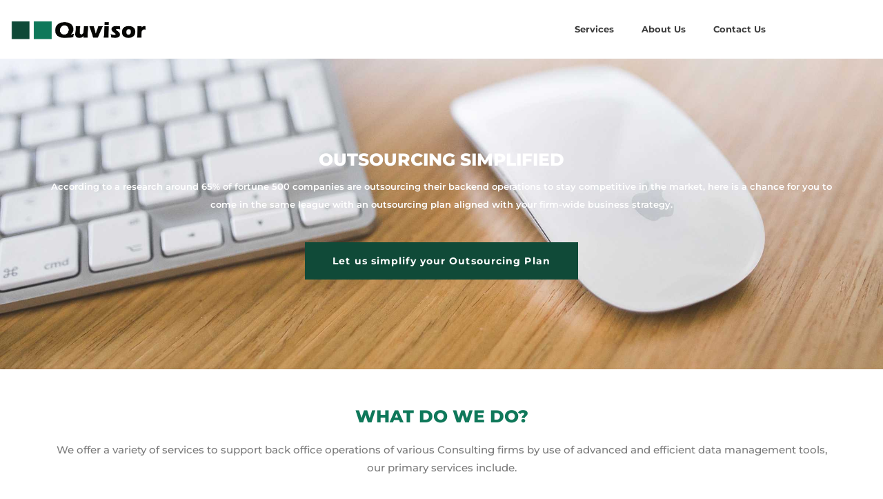

--- FILE ---
content_type: text/css
request_url: https://quvisor.com/wp-content/uploads/elementor/css/post-338.css?ver=1769003080
body_size: 1261
content:
.elementor-338 .elementor-element.elementor-element-3412fb8:not(.elementor-motion-effects-element-type-background), .elementor-338 .elementor-element.elementor-element-3412fb8 > .elementor-motion-effects-container > .elementor-motion-effects-layer{background-image:url("https://quvisor.com/wp-content/uploads/2024/02/qtq50-LLdWad.jpeg");background-position:center center;background-size:cover;}.elementor-338 .elementor-element.elementor-element-3412fb8 > .elementor-background-overlay{background-color:#000000;opacity:0.4;transition:background 0.3s, border-radius 0.3s, opacity 0.3s;}.elementor-338 .elementor-element.elementor-element-3412fb8 > .elementor-container{min-height:450px;}.elementor-338 .elementor-element.elementor-element-3412fb8{transition:background 0.3s, border 0.3s, border-radius 0.3s, box-shadow 0.3s;}.elementor-widget-heading .elementor-heading-title{font-family:var( --e-global-typography-primary-font-family ), Sans-serif;font-weight:var( --e-global-typography-primary-font-weight );color:var( --e-global-color-primary );}.elementor-338 .elementor-element.elementor-element-63f38eb{text-align:center;}.elementor-338 .elementor-element.elementor-element-63f38eb .elementor-heading-title{font-family:"Montserrat", Sans-serif;font-size:25px;font-weight:800;text-transform:uppercase;color:#FFFFFF;}.elementor-widget-text-editor{font-family:var( --e-global-typography-text-font-family ), Sans-serif;font-weight:var( --e-global-typography-text-font-weight );color:var( --e-global-color-text );}.elementor-widget-text-editor.elementor-drop-cap-view-stacked .elementor-drop-cap{background-color:var( --e-global-color-primary );}.elementor-widget-text-editor.elementor-drop-cap-view-framed .elementor-drop-cap, .elementor-widget-text-editor.elementor-drop-cap-view-default .elementor-drop-cap{color:var( --e-global-color-primary );border-color:var( --e-global-color-primary );}.elementor-338 .elementor-element.elementor-element-17f1c4c > .elementor-widget-container{margin:-10px 0px 0px 0px;padding:0px 50px 0px 50px;}.elementor-338 .elementor-element.elementor-element-17f1c4c{text-align:center;font-family:"Montserrat", Sans-serif;font-size:13px;font-weight:600;color:#FFFFFF;}.elementor-widget-button .elementor-button{background-color:var( --e-global-color-accent );font-family:var( --e-global-typography-accent-font-family ), Sans-serif;font-weight:var( --e-global-typography-accent-font-weight );}.elementor-338 .elementor-element.elementor-element-1caa4f2 .elementor-button{background-color:#104A38;font-family:"Montserrat", Sans-serif;font-size:14px;font-weight:700;letter-spacing:1.1px;border-radius:0px 0px 0px 0px;}.elementor-338 .elementor-element.elementor-element-cda5ee4:not(.elementor-motion-effects-element-type-background), .elementor-338 .elementor-element.elementor-element-cda5ee4 > .elementor-motion-effects-container > .elementor-motion-effects-layer{background-color:#FFFFFF;}.elementor-338 .elementor-element.elementor-element-cda5ee4 > .elementor-container{min-height:550px;}.elementor-338 .elementor-element.elementor-element-cda5ee4{transition:background 0.3s, border 0.3s, border-radius 0.3s, box-shadow 0.3s;}.elementor-338 .elementor-element.elementor-element-cda5ee4 > .elementor-background-overlay{transition:background 0.3s, border-radius 0.3s, opacity 0.3s;}.elementor-338 .elementor-element.elementor-element-b25baad{text-align:center;}.elementor-338 .elementor-element.elementor-element-b25baad .elementor-heading-title{font-family:"Montserrat", Sans-serif;font-size:25px;font-weight:800;text-transform:uppercase;color:#0F785A;}.elementor-338 .elementor-element.elementor-element-f78b53f > .elementor-widget-container{padding:0px 70px 0px 70px;}.elementor-338 .elementor-element.elementor-element-f78b53f{text-align:center;font-family:"Montserrat", Sans-serif;font-size:15px;font-weight:500;color:#7A7A7A;}.elementor-338 .elementor-element.elementor-element-879a01b > .elementor-element-populated{padding:20px 20px 20px 20px;}.elementor-widget-image .widget-image-caption{color:var( --e-global-color-text );font-family:var( --e-global-typography-text-font-family ), Sans-serif;font-weight:var( --e-global-typography-text-font-weight );}.elementor-338 .elementor-element.elementor-element-db511d6 img{width:20%;}.elementor-338 .elementor-element.elementor-element-6da54d3{text-align:center;}.elementor-338 .elementor-element.elementor-element-6da54d3 .elementor-heading-title{font-family:"Montserrat", Sans-serif;font-size:17px;font-weight:700;color:#0F785A;}.elementor-338 .elementor-element.elementor-element-5f7b087{text-align:justify;font-family:"Montserrat", Sans-serif;font-size:12px;font-weight:500;color:#7A7A7A;}.elementor-338 .elementor-element.elementor-element-33fea23 > .elementor-element-populated{padding:20px 20px 20px 20px;}.elementor-338 .elementor-element.elementor-element-bfcf28f img{width:20%;}.elementor-338 .elementor-element.elementor-element-d4e7093{text-align:center;}.elementor-338 .elementor-element.elementor-element-d4e7093 .elementor-heading-title{font-family:"Montserrat", Sans-serif;font-size:17px;font-weight:700;color:#0F785A;}.elementor-338 .elementor-element.elementor-element-d799cff{text-align:justify;font-family:"Montserrat", Sans-serif;font-size:12px;font-weight:500;color:#7A7A7A;}.elementor-338 .elementor-element.elementor-element-34bdb17 > .elementor-element-populated{padding:20px 20px 20px 20px;}.elementor-338 .elementor-element.elementor-element-3014d99 img{width:20%;}.elementor-338 .elementor-element.elementor-element-2971e00{text-align:center;}.elementor-338 .elementor-element.elementor-element-2971e00 .elementor-heading-title{font-family:"Montserrat", Sans-serif;font-size:17px;font-weight:700;color:#0F785A;}.elementor-338 .elementor-element.elementor-element-f24566d{text-align:justify;font-family:"Montserrat", Sans-serif;font-size:12px;font-weight:500;color:#7A7A7A;}.elementor-338 .elementor-element.elementor-element-2bb6b94:not(.elementor-motion-effects-element-type-background), .elementor-338 .elementor-element.elementor-element-2bb6b94 > .elementor-motion-effects-container > .elementor-motion-effects-layer{background-color:#F7FFFD;}.elementor-338 .elementor-element.elementor-element-2bb6b94 > .elementor-container{min-height:600px;}.elementor-338 .elementor-element.elementor-element-2bb6b94{transition:background 0.3s, border 0.3s, border-radius 0.3s, box-shadow 0.3s;}.elementor-338 .elementor-element.elementor-element-2bb6b94 > .elementor-background-overlay{transition:background 0.3s, border-radius 0.3s, opacity 0.3s;}.elementor-338 .elementor-element.elementor-element-e6f5026{text-align:center;}.elementor-338 .elementor-element.elementor-element-e6f5026 .elementor-heading-title{font-family:"Montserrat", Sans-serif;font-size:25px;font-weight:800;text-transform:uppercase;color:#0F785A;}.elementor-338 .elementor-element.elementor-element-8ec90f8 > .elementor-widget-container{padding:0px 70px 0px 70px;}.elementor-338 .elementor-element.elementor-element-8ec90f8{text-align:center;font-family:"Montserrat", Sans-serif;font-size:15px;font-weight:500;color:#7A7A7A;}.elementor-338 .elementor-element.elementor-element-55cf1b9 > .elementor-element-populated{padding:15px 15px 15px 15px;}.elementor-338 .elementor-element.elementor-element-596afaa img{width:35%;}.elementor-338 .elementor-element.elementor-element-317a8d9{text-align:center;}.elementor-338 .elementor-element.elementor-element-317a8d9 .elementor-heading-title{font-family:"Montserrat", Sans-serif;font-size:17px;font-weight:700;color:#0F785A;}.elementor-338 .elementor-element.elementor-element-efee642{text-align:justify;font-family:"Montserrat", Sans-serif;font-size:12px;font-weight:500;color:#7A7A7A;}.elementor-338 .elementor-element.elementor-element-461a8f6 > .elementor-element-populated{padding:15px 15px 15px 15px;}.elementor-338 .elementor-element.elementor-element-bf49858 img{width:35%;}.elementor-338 .elementor-element.elementor-element-f44ded1{text-align:center;}.elementor-338 .elementor-element.elementor-element-f44ded1 .elementor-heading-title{font-family:"Montserrat", Sans-serif;font-size:17px;font-weight:700;color:#0F785A;}.elementor-338 .elementor-element.elementor-element-5f14670{text-align:justify;font-family:"Montserrat", Sans-serif;font-size:12px;font-weight:500;color:#7A7A7A;}.elementor-338 .elementor-element.elementor-element-a3fc70e > .elementor-element-populated{padding:15px 15px 15px 15px;}.elementor-338 .elementor-element.elementor-element-8c72a99 img{width:35%;}.elementor-338 .elementor-element.elementor-element-f7099ec{text-align:center;}.elementor-338 .elementor-element.elementor-element-f7099ec .elementor-heading-title{font-family:"Montserrat", Sans-serif;font-size:17px;font-weight:700;color:#0F785A;}.elementor-338 .elementor-element.elementor-element-2e9ac9a{text-align:justify;font-family:"Montserrat", Sans-serif;font-size:12px;font-weight:500;color:#7A7A7A;}.elementor-338 .elementor-element.elementor-element-6847684 > .elementor-element-populated{padding:15px 15px 15px 15px;}.elementor-338 .elementor-element.elementor-element-e5fb0b9 img{width:35%;}.elementor-338 .elementor-element.elementor-element-4337234{text-align:center;}.elementor-338 .elementor-element.elementor-element-4337234 .elementor-heading-title{font-family:"Montserrat", Sans-serif;font-size:17px;font-weight:700;color:#0F785A;}.elementor-338 .elementor-element.elementor-element-90a2ea0{text-align:justify;font-family:"Montserrat", Sans-serif;font-size:12px;font-weight:500;color:#7A7A7A;}.elementor-338 .elementor-element.elementor-element-898295d > .elementor-element-populated{padding:15px 15px 15px 15px;}.elementor-338 .elementor-element.elementor-element-1783081 img{width:35%;}.elementor-338 .elementor-element.elementor-element-5992c71{text-align:center;}.elementor-338 .elementor-element.elementor-element-5992c71 .elementor-heading-title{font-family:"Montserrat", Sans-serif;font-size:17px;font-weight:700;color:#0F785A;}.elementor-338 .elementor-element.elementor-element-c98afb7{text-align:justify;font-family:"Montserrat", Sans-serif;font-size:12px;font-weight:500;color:#7A7A7A;}.elementor-338 .elementor-element.elementor-element-25360b2:not(.elementor-motion-effects-element-type-background), .elementor-338 .elementor-element.elementor-element-25360b2 > .elementor-motion-effects-container > .elementor-motion-effects-layer{background-color:#0F785A;}.elementor-338 .elementor-element.elementor-element-25360b2 > .elementor-container{min-height:500px;}.elementor-338 .elementor-element.elementor-element-25360b2{transition:background 0.3s, border 0.3s, border-radius 0.3s, box-shadow 0.3s;}.elementor-338 .elementor-element.elementor-element-25360b2 > .elementor-background-overlay{transition:background 0.3s, border-radius 0.3s, opacity 0.3s;}.elementor-338 .elementor-element.elementor-element-b26e610{text-align:center;}.elementor-338 .elementor-element.elementor-element-b26e610 .elementor-heading-title{font-family:"Montserrat", Sans-serif;font-size:25px;font-weight:800;text-transform:uppercase;color:#F7FFFD;}.elementor-338 .elementor-element.elementor-element-2503623 > .elementor-widget-container{padding:0px 70px 0px 70px;}.elementor-338 .elementor-element.elementor-element-2503623{text-align:center;font-family:"Montserrat", Sans-serif;font-size:15px;font-weight:500;color:#FFFFFF;}.elementor-338 .elementor-element.elementor-element-a6a7991 > .elementor-element-populated{padding:20px 20px 20px 20px;}.elementor-338 .elementor-element.elementor-element-16a92eb img{width:25%;}.elementor-338 .elementor-element.elementor-element-ca0661a{text-align:center;}.elementor-338 .elementor-element.elementor-element-ca0661a .elementor-heading-title{font-family:"Montserrat", Sans-serif;font-size:17px;font-weight:700;color:#f4fcfc;}.elementor-338 .elementor-element.elementor-element-2c17e1f{text-align:justify;font-family:"Montserrat", Sans-serif;font-size:12px;font-weight:500;color:#FFFFFF;}.elementor-338 .elementor-element.elementor-element-b83fe45 > .elementor-element-populated{padding:20px 20px 20px 20px;}.elementor-338 .elementor-element.elementor-element-124a82c img{width:25%;}.elementor-338 .elementor-element.elementor-element-ac8648f{text-align:center;}.elementor-338 .elementor-element.elementor-element-ac8648f .elementor-heading-title{font-family:"Montserrat", Sans-serif;font-size:17px;font-weight:700;color:#f4fcfc;}.elementor-338 .elementor-element.elementor-element-be1979e{text-align:justify;font-family:"Montserrat", Sans-serif;font-size:12px;font-weight:500;color:#FFFFFF;}.elementor-338 .elementor-element.elementor-element-45ef244 > .elementor-element-populated{padding:20px 20px 20px 20px;}.elementor-338 .elementor-element.elementor-element-3c08b35 img{width:25%;}.elementor-338 .elementor-element.elementor-element-887a563{text-align:center;}.elementor-338 .elementor-element.elementor-element-887a563 .elementor-heading-title{font-family:"Montserrat", Sans-serif;font-size:17px;font-weight:700;color:#f4fcfc;}.elementor-338 .elementor-element.elementor-element-a55f2fc{text-align:justify;font-family:"Montserrat", Sans-serif;font-size:12px;font-weight:500;color:#FFFFFF;}@media(max-width:1024px){.elementor-338 .elementor-element.elementor-element-1caa4f2 > .elementor-widget-container{margin:-20px 0px 0px 0px;padding:0px 0px 0px 0px;}.elementor-338 .elementor-element.elementor-element-f78b53f > .elementor-widget-container{padding:0px 40px 0px 40px;}.elementor-338 .elementor-element.elementor-element-f78b53f{font-size:13px;}.elementor-338 .elementor-element.elementor-element-e6f5026 .elementor-heading-title{font-size:20px;}.elementor-338 .elementor-element.elementor-element-8ec90f8 > .elementor-widget-container{padding:0px 40px 0px 40px;}.elementor-338 .elementor-element.elementor-element-8ec90f8{font-size:13px;}.elementor-338 .elementor-element.elementor-element-55cf1b9 > .elementor-element-populated{padding:10px 10px 10px 10px;}.elementor-338 .elementor-element.elementor-element-461a8f6 > .elementor-element-populated{padding:10px 10px 10px 10px;}.elementor-338 .elementor-element.elementor-element-a3fc70e > .elementor-element-populated{padding:10px 10px 10px 10px;}.elementor-338 .elementor-element.elementor-element-6847684 > .elementor-element-populated{padding:10px 10px 10px 10px;}.elementor-338 .elementor-element.elementor-element-898295d > .elementor-element-populated{padding:10px 10px 10px 10px;}.elementor-338 .elementor-element.elementor-element-b26e610 .elementor-heading-title{font-size:20px;}.elementor-338 .elementor-element.elementor-element-2503623{font-size:13px;}}@media(max-width:767px){.elementor-338 .elementor-element.elementor-element-63f38eb .elementor-heading-title{font-size:20px;}.elementor-338 .elementor-element.elementor-element-17f1c4c > .elementor-widget-container{padding:5px 5px 5px 5px;}.elementor-338 .elementor-element.elementor-element-17f1c4c{text-align:justify;}.elementor-338 .elementor-element.elementor-element-1caa4f2 .elementor-button{line-height:1.5em;letter-spacing:0.8px;}.elementor-338 .elementor-element.elementor-element-cda5ee4{margin-top:20px;margin-bottom:0px;}.elementor-338 .elementor-element.elementor-element-8bfd60b > .elementor-element-populated{padding:15px 15px 15px 15px;}.elementor-338 .elementor-element.elementor-element-b25baad .elementor-heading-title{font-size:20px;}.elementor-338 .elementor-element.elementor-element-f78b53f > .elementor-widget-container{padding:0px 0px 0px 0px;}.elementor-338 .elementor-element.elementor-element-f78b53f{text-align:justify;}.elementor-338 .elementor-element.elementor-element-879a01b > .elementor-element-populated{padding:0px 0px 0px 0px;}.elementor-338 .elementor-element.elementor-element-33fea23 > .elementor-element-populated{padding:0px 0px 0px 0px;}.elementor-338 .elementor-element.elementor-element-34bdb17 > .elementor-element-populated{padding:0px 0px 0px 0px;}.elementor-338 .elementor-element.elementor-element-dedab10 > .elementor-element-populated{padding:15px 15px 15px 15px;}.elementor-338 .elementor-element.elementor-element-8ec90f8 > .elementor-widget-container{padding:0px 0px 0px 0px;}.elementor-338 .elementor-element.elementor-element-8ec90f8{text-align:justify;}.elementor-338 .elementor-element.elementor-element-55cf1b9 > .elementor-element-populated{padding:0px 0px 0px 0px;}.elementor-338 .elementor-element.elementor-element-596afaa img{width:25%;}.elementor-338 .elementor-element.elementor-element-461a8f6 > .elementor-element-populated{padding:0px 0px 0px 0px;}.elementor-338 .elementor-element.elementor-element-bf49858 img{width:25%;}.elementor-338 .elementor-element.elementor-element-a3fc70e > .elementor-element-populated{padding:0px 0px 0px 0px;}.elementor-338 .elementor-element.elementor-element-8c72a99 img{width:25%;}.elementor-338 .elementor-element.elementor-element-6847684 > .elementor-element-populated{padding:0px 0px 0px 0px;}.elementor-338 .elementor-element.elementor-element-e5fb0b9 img{width:25%;}.elementor-338 .elementor-element.elementor-element-898295d > .elementor-element-populated{padding:0px 0px 0px 0px;}.elementor-338 .elementor-element.elementor-element-1783081 img{width:25%;}.elementor-338 .elementor-element.elementor-element-25360b2{padding:0px 0px 0px 0px;}.elementor-338 .elementor-element.elementor-element-e008527 > .elementor-element-populated{padding:15px 15px 15px 15px;}.elementor-338 .elementor-element.elementor-element-b26e610 .elementor-heading-title{font-size:20px;}.elementor-338 .elementor-element.elementor-element-2503623 > .elementor-widget-container{padding:0px 0px 0px 0px;}.elementor-338 .elementor-element.elementor-element-a6a7991 > .elementor-element-populated{padding:0px 0px 0px 0px;}.elementor-338 .elementor-element.elementor-element-b83fe45 > .elementor-element-populated{padding:0px 0px 0px 0px;}.elementor-338 .elementor-element.elementor-element-45ef244 > .elementor-element-populated{padding:0px 0px 0px 0px;}}

--- FILE ---
content_type: text/css
request_url: https://quvisor.com/wp-content/uploads/elementor/css/post-108.css?ver=1769003080
body_size: 437
content:
.elementor-bc-flex-widget .elementor-108 .elementor-element.elementor-element-ee110ca.elementor-column .elementor-widget-wrap{align-items:center;}.elementor-108 .elementor-element.elementor-element-ee110ca.elementor-column.elementor-element[data-element_type="column"] > .elementor-widget-wrap.elementor-element-populated{align-content:center;align-items:center;}.elementor-108 .elementor-element.elementor-element-ee110ca.elementor-column > .elementor-widget-wrap{justify-content:center;}.elementor-widget-theme-site-logo .widget-image-caption{color:var( --e-global-color-text );font-family:var( --e-global-typography-text-font-family ), Sans-serif;font-weight:var( --e-global-typography-text-font-weight );}.elementor-108 .elementor-element.elementor-element-85ddfc5{text-align:start;}.elementor-108 .elementor-element.elementor-element-85ddfc5 img{width:100%;}.elementor-bc-flex-widget .elementor-108 .elementor-element.elementor-element-ad6fe24.elementor-column .elementor-widget-wrap{align-items:center;}.elementor-108 .elementor-element.elementor-element-ad6fe24.elementor-column.elementor-element[data-element_type="column"] > .elementor-widget-wrap.elementor-element-populated{align-content:center;align-items:center;}.elementor-108 .elementor-element.elementor-element-ad6fe24.elementor-column > .elementor-widget-wrap{justify-content:center;}.elementor-widget-nav-menu .elementor-nav-menu .elementor-item{font-family:var( --e-global-typography-primary-font-family ), Sans-serif;font-weight:var( --e-global-typography-primary-font-weight );}.elementor-widget-nav-menu .elementor-nav-menu--main .elementor-item{color:var( --e-global-color-text );fill:var( --e-global-color-text );}.elementor-widget-nav-menu .elementor-nav-menu--main .elementor-item:hover,
					.elementor-widget-nav-menu .elementor-nav-menu--main .elementor-item.elementor-item-active,
					.elementor-widget-nav-menu .elementor-nav-menu--main .elementor-item.highlighted,
					.elementor-widget-nav-menu .elementor-nav-menu--main .elementor-item:focus{color:var( --e-global-color-accent );fill:var( --e-global-color-accent );}.elementor-widget-nav-menu .elementor-nav-menu--main:not(.e--pointer-framed) .elementor-item:before,
					.elementor-widget-nav-menu .elementor-nav-menu--main:not(.e--pointer-framed) .elementor-item:after{background-color:var( --e-global-color-accent );}.elementor-widget-nav-menu .e--pointer-framed .elementor-item:before,
					.elementor-widget-nav-menu .e--pointer-framed .elementor-item:after{border-color:var( --e-global-color-accent );}.elementor-widget-nav-menu{--e-nav-menu-divider-color:var( --e-global-color-text );}.elementor-widget-nav-menu .elementor-nav-menu--dropdown .elementor-item, .elementor-widget-nav-menu .elementor-nav-menu--dropdown  .elementor-sub-item{font-family:var( --e-global-typography-accent-font-family ), Sans-serif;font-weight:var( --e-global-typography-accent-font-weight );}.elementor-108 .elementor-element.elementor-element-6ec0388 .elementor-menu-toggle{margin-left:auto;}.elementor-108 .elementor-element.elementor-element-6ec0388 .elementor-nav-menu .elementor-item{font-family:"Montserrat", Sans-serif;font-size:13px;font-weight:700;}.elementor-108 .elementor-element.elementor-element-6ec0388 .elementor-nav-menu--main .elementor-item{color:#3D3D3D;fill:#3D3D3D;}.elementor-108 .elementor-element.elementor-element-6ec0388 .elementor-nav-menu--main .elementor-item:hover,
					.elementor-108 .elementor-element.elementor-element-6ec0388 .elementor-nav-menu--main .elementor-item.elementor-item-active,
					.elementor-108 .elementor-element.elementor-element-6ec0388 .elementor-nav-menu--main .elementor-item.highlighted,
					.elementor-108 .elementor-element.elementor-element-6ec0388 .elementor-nav-menu--main .elementor-item:focus{color:#0c7c5c;fill:#0c7c5c;}.elementor-108 .elementor-element.elementor-element-6ec0388 .elementor-nav-menu--dropdown{background-color:#F1FFFB;}.elementor-108 .elementor-element.elementor-element-6ec0388 .elementor-nav-menu--dropdown a:hover,
					.elementor-108 .elementor-element.elementor-element-6ec0388 .elementor-nav-menu--dropdown a.elementor-item-active,
					.elementor-108 .elementor-element.elementor-element-6ec0388 .elementor-nav-menu--dropdown a.highlighted{background-color:#0c4c34;}.elementor-108 .elementor-element.elementor-element-6ec0388 .elementor-nav-menu--dropdown .elementor-item, .elementor-108 .elementor-element.elementor-element-6ec0388 .elementor-nav-menu--dropdown  .elementor-sub-item{font-family:"Montserrat", Sans-serif;font-size:12px;font-weight:700;}@media(min-width:768px){.elementor-108 .elementor-element.elementor-element-ee110ca{width:20%;}.elementor-108 .elementor-element.elementor-element-ad6fe24{width:80%;}}@media(max-width:767px){.elementor-108 .elementor-element.elementor-element-ee110ca{width:50%;}.elementor-bc-flex-widget .elementor-108 .elementor-element.elementor-element-ee110ca.elementor-column .elementor-widget-wrap{align-items:center;}.elementor-108 .elementor-element.elementor-element-ee110ca.elementor-column.elementor-element[data-element_type="column"] > .elementor-widget-wrap.elementor-element-populated{align-content:center;align-items:center;}.elementor-108 .elementor-element.elementor-element-ee110ca.elementor-column > .elementor-widget-wrap{justify-content:center;}.elementor-108 .elementor-element.elementor-element-ad6fe24{width:50%;}.elementor-bc-flex-widget .elementor-108 .elementor-element.elementor-element-ad6fe24.elementor-column .elementor-widget-wrap{align-items:center;}.elementor-108 .elementor-element.elementor-element-ad6fe24.elementor-column.elementor-element[data-element_type="column"] > .elementor-widget-wrap.elementor-element-populated{align-content:center;align-items:center;}.elementor-108 .elementor-element.elementor-element-ad6fe24.elementor-column > .elementor-widget-wrap{justify-content:center;}}

--- FILE ---
content_type: text/css
request_url: https://quvisor.com/wp-content/uploads/elementor/css/post-160.css?ver=1769003081
body_size: 765
content:
.elementor-160 .elementor-element.elementor-element-1e1d0bcc{padding:65px 0px 65px 0px;}.elementor-widget-heading .elementor-heading-title{font-family:var( --e-global-typography-primary-font-family ), Sans-serif;font-weight:var( --e-global-typography-primary-font-weight );color:var( --e-global-color-primary );}.elementor-160 .elementor-element.elementor-element-6eee1b7d .elementor-heading-title{font-family:"Open Sans", Sans-serif;font-size:16px;font-weight:700;color:#313131;}.elementor-widget-divider{--divider-color:var( --e-global-color-secondary );}.elementor-widget-divider .elementor-divider__text{color:var( --e-global-color-secondary );font-family:var( --e-global-typography-secondary-font-family ), Sans-serif;font-weight:var( --e-global-typography-secondary-font-weight );}.elementor-widget-divider.elementor-view-stacked .elementor-icon{background-color:var( --e-global-color-secondary );}.elementor-widget-divider.elementor-view-framed .elementor-icon, .elementor-widget-divider.elementor-view-default .elementor-icon{color:var( --e-global-color-secondary );border-color:var( --e-global-color-secondary );}.elementor-widget-divider.elementor-view-framed .elementor-icon, .elementor-widget-divider.elementor-view-default .elementor-icon svg{fill:var( --e-global-color-secondary );}.elementor-160 .elementor-element.elementor-element-327209db{--divider-border-style:solid;--divider-color:#D2D2D2;--divider-border-width:2.5px;}.elementor-160 .elementor-element.elementor-element-327209db > .elementor-widget-container{margin:-15px 0px 0px 0px;}.elementor-160 .elementor-element.elementor-element-327209db .elementor-divider-separator{width:19%;}.elementor-160 .elementor-element.elementor-element-327209db .elementor-divider{padding-block-start:2px;padding-block-end:2px;}.elementor-160 .elementor-element.elementor-element-44f60382{--grid-template-columns:repeat(0, auto);--icon-size:15px;--grid-column-gap:5px;--grid-row-gap:0px;}.elementor-160 .elementor-element.elementor-element-44f60382 .elementor-widget-container{text-align:left;}.elementor-160 .elementor-element.elementor-element-44f60382 > .elementor-widget-container{margin:-15px 0px 0px 0px;}.elementor-160 .elementor-element.elementor-element-44f60382 .elementor-social-icon{background-color:#007658;}.elementor-160 .elementor-element.elementor-element-78d7326c .elementor-heading-title{font-family:"Open Sans", Sans-serif;font-size:16px;font-weight:700;color:#313131;}.elementor-160 .elementor-element.elementor-element-6479b15a{--divider-border-style:solid;--divider-color:#D2D2D2;--divider-border-width:2.5px;}.elementor-160 .elementor-element.elementor-element-6479b15a > .elementor-widget-container{margin:-15px 0px 0px 0px;}.elementor-160 .elementor-element.elementor-element-6479b15a .elementor-divider-separator{width:19%;}.elementor-160 .elementor-element.elementor-element-6479b15a .elementor-divider{padding-block-start:2px;padding-block-end:2px;}.elementor-widget-text-editor{font-family:var( --e-global-typography-text-font-family ), Sans-serif;font-weight:var( --e-global-typography-text-font-weight );color:var( --e-global-color-text );}.elementor-widget-text-editor.elementor-drop-cap-view-stacked .elementor-drop-cap{background-color:var( --e-global-color-primary );}.elementor-widget-text-editor.elementor-drop-cap-view-framed .elementor-drop-cap, .elementor-widget-text-editor.elementor-drop-cap-view-default .elementor-drop-cap{color:var( --e-global-color-primary );border-color:var( --e-global-color-primary );}.elementor-160 .elementor-element.elementor-element-7418002f > .elementor-widget-container{margin:-15px 0px 0px 0px;}.elementor-160 .elementor-element.elementor-element-7418002f{font-family:"Open Sans", Sans-serif;font-size:14px;font-weight:600;color:#313131;}.elementor-160 .elementor-element.elementor-element-bba773b:not(.elementor-motion-effects-element-type-background), .elementor-160 .elementor-element.elementor-element-bba773b > .elementor-motion-effects-container > .elementor-motion-effects-layer{background-color:#E9FFF9;}.elementor-160 .elementor-element.elementor-element-bba773b{transition:background 0.3s, border 0.3s, border-radius 0.3s, box-shadow 0.3s;}.elementor-160 .elementor-element.elementor-element-bba773b > .elementor-background-overlay{transition:background 0.3s, border-radius 0.3s, opacity 0.3s;}.elementor-bc-flex-widget .elementor-160 .elementor-element.elementor-element-f04546b.elementor-column .elementor-widget-wrap{align-items:center;}.elementor-160 .elementor-element.elementor-element-f04546b.elementor-column.elementor-element[data-element_type="column"] > .elementor-widget-wrap.elementor-element-populated{align-content:center;align-items:center;}.elementor-160 .elementor-element.elementor-element-f04546b.elementor-column > .elementor-widget-wrap{justify-content:center;}.elementor-160 .elementor-element.elementor-element-2219f0e{text-align:start;font-family:"Montserrat", Sans-serif;font-size:12px;font-weight:600;}.elementor-bc-flex-widget .elementor-160 .elementor-element.elementor-element-eb5d5b7.elementor-column .elementor-widget-wrap{align-items:center;}.elementor-160 .elementor-element.elementor-element-eb5d5b7.elementor-column.elementor-element[data-element_type="column"] > .elementor-widget-wrap.elementor-element-populated{align-content:center;align-items:center;}.elementor-160 .elementor-element.elementor-element-eb5d5b7.elementor-column > .elementor-widget-wrap{justify-content:center;}.elementor-160 .elementor-element.elementor-element-f781582{text-align:end;font-family:"Montserrat", Sans-serif;font-size:12px;font-weight:600;color:#7A7A7A;}@media(max-width:1024px){.elementor-160 .elementor-element.elementor-element-1e1d0bcc{padding:50px 20px 50px 20px;}}@media(max-width:767px){.elementor-160 .elementor-element.elementor-element-1e1d0bcc{padding:30px 10px 30px 10px;}.elementor-160 .elementor-element.elementor-element-6d40864f{width:35%;}.elementor-160 .elementor-element.elementor-element-6eee1b7d .elementor-heading-title{font-size:14px;}.elementor-160 .elementor-element.elementor-element-44f60382{--icon-size:12px;}.elementor-160 .elementor-element.elementor-element-51376906{width:65%;}.elementor-160 .elementor-element.elementor-element-78d7326c .elementor-heading-title{font-size:14px;}.elementor-160 .elementor-element.elementor-element-7418002f > .elementor-widget-container{margin:-20px 0px 0px 0px;}.elementor-160 .elementor-element.elementor-element-7418002f{font-size:12px;}}